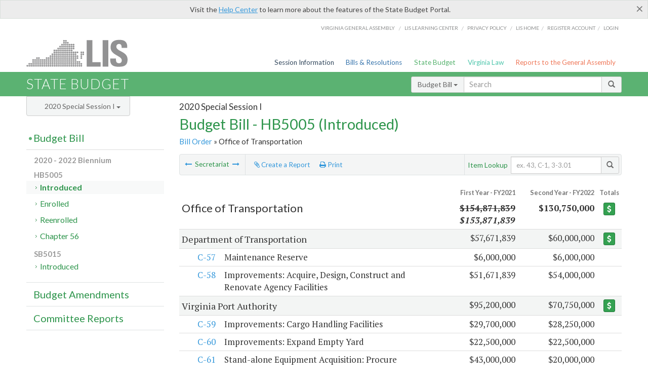

--- FILE ---
content_type: text/html; charset=utf-8
request_url: https://budget.lis.virginia.gov/secretariat/2020/2/HB5005/Introduced/2/office-of-transportation/
body_size: 10153
content:




<!DOCTYPE html>

<html lang='en-US' xmlns="http://www.w3.org/1999/xhtml">
<head id="ctl00_ctl00_Head1">
    <!-- HEADER -->

	<meta http-equiv="X-UA-Compatible" content="IE=edge" /><meta http-equiv="Content-Type" content="text/html; charset=utf-8" /><meta name="viewport" content="width=device-width, initial-scale=1.0, maximum-scale=1.0, user-scalable=no" /><meta name="&quot;MobileOptimized&quot;" content="&quot;width&quot;" /><meta name="&quot;HandheldFriendly&quot;" content="&quot;true&quot;" /><title>
	2020 Special Session I - HB5005 (Introduced)
</title><link href="https://assets.lis.virginia.gov/_assets/font-awesome.min.css" rel="stylesheet" /><link href="https://fonts.googleapis.com/css?family=PT+Sans+Narrow:400,700" rel="stylesheet" type="text/css" /><link href="https://fonts.googleapis.com/css?family=PT+Serif:400,400italic,700,700italic" rel="stylesheet" type="text/css" /><link href="https://fonts.googleapis.com/css?family=Lato:400,700,300,300italic,400italic,700italic" rel="stylesheet" type="text/css" /><link href="https://assets.lis.virginia.gov/_assets/fancybox/jquery.fancybox-1.3.4.css" rel="stylesheet" type="text/css" media="screen" />

    <!--[if lt IE 9]>
		<script src="https://assets.lis.virginia.gov/_assets/html5shiv.js"></script>
	<![endif]-->
    
    
    <link rel="icon" type="image/png" href="/images/favicon-lis16.ico" sizes="16x16" />
    <link rel="icon" type="image/png" href="/images/favicon-lis32.ico" sizes="32x32" />
    <link rel="apple-touch-icon" href="/images/favicon-lis16.png" sizes="16x16" />
    <link rel="apple-touch-icon" href="/images/favicon-lis32.png" sizes="32x32" />
    <link rel="stylesheet" href="/css/custom.css" type="text/css" media="all" />
    <script>
        (function (i, s, o, g, r, a, m) {
            i['GoogleAnalyticsObject'] = r; i[r] = i[r] || function () {
                (i[r].q = i[r].q || []).push(arguments)
            }, i[r].l = 1 * new Date(); a = s.createElement(o),
            m = s.getElementsByTagName(o)[0]; a.async = 1; a.src = g; m.parentNode.insertBefore(a, m)
        })(window, document, 'script', '//www.google-analytics.com/analytics.js', 'ga');

        ga('create', 'UA-27589713-12', 'auto');
        ga('send', 'pageview');
    </script>

    
	

<meta name="robots" content="noindex" /></head>
      
<body>
    <form method="post" action="./" id="aspnetForm">
<div class="aspNetHidden">
<input type="hidden" name="__VIEWSTATE" id="__VIEWSTATE" value="F0BaFFyK7+3+yymuoQfEyoOxgnDY+PG5bdkDNi27UELhX4zLC+QL9lk8PjTsMT9u8ii0Kf5qMh4dZgcu4Wd5t6OWny41TiMKH6pwnOL5k28=" />
</div>


        
    <div id="ctl00_ctl00_alert_helpalert" class="alert alert-success help-alert" role="alert" style="display:none;">
        <button type="button" class="close hide-helpalert" data-dismiss="alert" aria-label="Close"><span aria-hidden="true">×</span></button> 
        Visit the <a rel="nofollow" href="http://help.lis.virginia.gov/budget/">Help Center</a> to learn more about the features of the State Budget Portal.
    </div>

        
    <link rel="icon" type="image/png" href="/images/favicon-lis16.ico" sizes="16x16" />
	<link rel="icon" type="image/png" href="/images/favicon-lis32.ico" sizes="32x32" />
    <link rel="apple-touch-icon" href="/images/favicon-lis16.png" sizes="16x16" />
	<link rel="apple-touch-icon" href="/images/favicon-lis32.png" sizes="32x32" />


	    <div id="st-container" class="st-container">
	        <!-- TOP NAV -->        
		    <header id="menu-2" class="st-menu st-effect-2">		    	

		        <div class="container-fluid">    
		            <div id="logo-container-beta"> 
		                <a href="http://lis.virginia.gov">
		                    <div id="logo-beta">LIS</div>
		                </a> 
		            </div>		   
		            <nav id="sub-menu">
		                <ul>
		                    <li class="nav-gen-as"><a href="http://virginiageneralassembly.gov/">Virginia General Assembly</a> /</li>        
							<li class="nav-gen-as"><a href="https://help.lis.virginia.gov">LIS Learning Center</a> /</li>    
							<li class="nav-gen-as"><a href="https://lis.virginia.gov/privacy">Privacy Policy</a> /</li>    
		                    <li><a href="https://lis.virginia.gov">LIS home</a>/</li>
							<li><a href="https://lis.virginia.gov/register-account">Register Account</a>/</li>
							<li><a href="https://lis.virginia.gov/login">Login</a></li>
		                </ul>
		            </nav>
		            <nav id="menu">
		                <ul class="top-navigation">
							<li class="nav-session-info"><a href="https://lis.virginia.gov/" id="ctl00_ctl00_linkHeaderLISSessionInfo" class="nav-parent txt-blue">Session Information</a></li>
                            <li class="nav-bills-resolution"><a href="https://lis.virginia.gov/bill-search/" id="ctl00_ctl00_linkHeaderLISBillsResolutions" class="nav-parent txt-dark-blue">Bills & Resolutions</a></li>
                            <li class="nav-state-budget"><a href="https://budget.lis.virginia.gov/" class="nav-parent txt-green">State Budget</a></li>
                            <li class="nav-va-law"><a href="https://law.lis.virginia.gov/" class="nav-parent txt-light-green">Virginia Law</a></li>
                            <li class="nav-reports-gen-as"><a href="https://rga.lis.virginia.gov/" class="nav-parent txt-orange">Reports to the General Assembly</a></li>
		                    
		                </ul>
                    </nav>
		        </div>
            </header>
	    
            <div class="st-pusher">   
            <!-- BETA TAG -->
			            
	            <div class="st-content">
	                <div class="st-content-inner">
	                    <!-- MOBILE MENU -->          
				        <div id="mobile-menu" class="container-fluid">    
				            <div class="row">
				                <div class="logo">
				                    <a href="http://lis.virginia.gov">
				                        
											<img src="/Portal/_images/lis_logo.png" width="150" />
										
				                    </a> 
                                </div>
				                <div id="st-trigger-effects" class="col-xs-6 col-xs-offset-6">
				                    <span data-effect="st-effect-2">
				                        Menu <em class="fa fa-bars"></em>
				                    </span>
				                </div>
				            </div>
				        </div><!--/end| mobile menu -->          
	          
	                    <div class="title-bar">
	                        <div class="container-fluid">
	                            <div class="row">
	                                <div class="col-md-6">
	                                    <h2>
	                  	                    
    <!--googleoff: all-->
	<a href="/default/2020/2/" id="ctl00_ctl00_CategorySiteName_hrefStateBudgetHomepage">State Budget</a>
	

	              	                    </h2>
	                                </div>

	                                <!-- GLOBAL SEARCH -->                
	                                <div class="col-md-6 right search-box">          
					                    <div class="input-group">
					                        <div class="input-group-btn">
					                            <button type="button" class="btn btn-sm btn-default dropdown-toggle" data-toggle="dropdown">All <span class="caret"></span></button>
					                            <ul class="dropdown-menu" role="menu">
	                  	                    
    <!--googleoff: all-->
	<li><a>Budget Bill</a></li>
	<li><a>Budget Amendments</a></li>
	<li><a>Committee Reports</a></li>

					                            </ul>
					                        </div>
					                        <!-- /btn-group -->
					                        <input type="text" class="form-control input-sm" placeholder="Search" />
					                            <span class="input-group-btn">
					                                <button class="btn btn-sm btn-default" type="button"><span class="glyphicon glyphicon-search"></span> </button>
					                            </span> 
					                    </div>
					                    <!-- /input-group --> 
					                </div><!--/end| global search -->
	                            </div>
	                        </div>
	                    </div>

                        <!-- MAIN CONTENT -->    
                        
	<!--googleoff: all-->
    <div class="container-fluid">
		<div class="row">
			
    <input type="hidden" id="hidReport" value="0" />
    <input name="ctl00$ctl00$MainContent$MainContent$hidSegments" type="hidden" id="ctl00_ctl00_MainContent_MainContent_hidSegments" value="0" />
    <input name="ctl00$ctl00$MainContent$MainContent$hidBill" type="hidden" id="ctl00_ctl00_MainContent_MainContent_hidBill" class="hidBill" value="HB5005" />
    <input name="ctl00$ctl00$MainContent$MainContent$hidStatus" type="hidden" id="ctl00_ctl00_MainContent_MainContent_hidStatus" class="hidStatus" value="Introduced" />
    <input name="ctl00$ctl00$MainContent$MainContent$hidFileName" type="hidden" id="ctl00_ctl00_MainContent_MainContent_hidFileName" class="hidFileName" />
	<div class="col-md-9 col-md-push-3">
		<h5 id="ctl00_ctl00_MainContent_MainContent_hSession" class="hdr-sub">2020 Special Session I</h5>
		<h3 id="ctl00_ctl00_MainContent_MainContent_hTitle" class="pg-title bill-introduced-hb30">Budget Bill - HB5005 (Introduced)</h3>
		<h6 id="ctl00_ctl00_MainContent_MainContent_breadCrumbs" class="breadcrumbs"><a href='/bill/2020/2/HB5005/Introduced/'>Bill Order</a> &raquo; Office of Transportation</h6>
		<section id="ctl00_ctl00_MainContent_MainContent_contentHeaderMenu" class="content-header-menu">
			<nav id="toggle-utility-header" class="content-header-menu-middle full-utility">
				<div class="toggle-utility-header">
					<span>Options <em class="fa fa-plus"></em></span>
				</div>
			</nav>
            <nav id="ctl00_ctl00_MainContent_MainContent_paginate" class="content-header-menu-left"><ul><li><a rel='prev' title='Office of Public Safety and Homeland Security' href='/secretariat/2020/2/HB5005/Introduced/2/office-of-public-safety-and-homeland-security/'><em class='fa fa-long-arrow-left'></em></a> Secretariat <a rel='next' title='Office of Veterans and Defense Affairs' href='/secretariat/2020/2/HB5005/Introduced/2/office-of-veterans-affairs-and-defense-affairs/'><em class='fa fa-long-arrow-right'></em></a></li></ul></nav>
			<nav class="menu-options content-header-menu-middle">
				<ul>
					<li class="report-li"><a class="reportClick" title="Create a Report" href=""><em class="fa fa-paperclip"></em> Create a Report</a></li>
					<li class="print-li"><a rel="alternate" class="image-nav" onclick="window.print()"><em class="fa fa-print"></em> Print</a></li>
				</ul>
			</nav>
			<nav class="content-header-menu-right">
				<div class="input-group secondary-search">
					<div class="input-group-btn">
                        <span class="nobutton">Item Lookup</span>&nbsp;&nbsp;
					</div>
					<input type="text" class="form-control input-sm" placeholder="ex. 43, C-1, 3-3.01" />
					<span class="input-group-btn">
					    <button class="btn btn-sm btn-default" type="button"><span class="glyphicon glyphicon-search"></span></button>
					</span> 
				</div>
				<!-- /secondary search -->
			</nav>
		</section>
        <p class="sidenote reportAlert rptCheckbox" style="margin-bottom:10px;"><strong>Creating a Report:</strong> Check the sections you'd like to appear in the report, then use the "Report" button at the bottom of the page to generate your report. Once the report is generated you'll then have the option to download it as a pdf, print or email the report. Use the "Spreadsheet" button to select data elements and view your report in tabular format.</p>
        <div id="ctl00_ctl00_MainContent_MainContent_divBudgetBillSecretariat" class="table-responsive clearfix"><table class='table table-condensed table-hover budget-toc toc-table'><colgroup><col span='1' style='width: 7%;'><col span='1' style='width: 52%;'><col span='1' style='width: 18%;'><col span='1' style='width: 18%;'><col span='1' style='width: 15%;'></colgroup><thead><tr class='colhdr'><th colspan='2'></th><th class='right bfy1'>First&nbsp;Year&nbsp;-&nbsp;FY2021</th><th class='right bfy2'>Second&nbsp;Year&nbsp;-&nbsp;FY2022</th><th class='ctr'>Totals</th></tr><tr><th colspan='2'><h4><input type='checkbox' id='secretariat' class='secretariatCheck rptCheckbox' /> Office of Transportation</h4></th><th class='right'><del>$154,871,839</del><br /><em>$153,871,839</em></th><th class='right'>$130,750,000</th><th class='button'><a class='btn btn-success btn-xs' href='/item/2020/2/totals/HB5005/Introduced/2/office-of-transportation/'><em class='fa usd fa-usd'></em></a></th></tr></thead><tr class='active'><td colspan='2'><h5><input type='checkbox' id='department-of-transportation' class='respAgencyCheck rptCheckbox ' /> Department of Transportation</h5></td><td class='amount'>$57,671,839</td><td class='amount'>$60,000,000</td><td class='button'><a class='btn btn-success btn-xs' href='/item/2020/2/totals/HB5005/Introduced/2/office-of-transportation/department-of-transportation/'><em class='fa usd fa-usd'></em></a></td></tr><tr class=''><td class='child'><input type='checkbox' id='2-57' class='rptCheckbox department-of-transportation  itemCheck' /> <a class='anchor' href='/item/2020/2/HB5005/Introduced/2/2-57/'>C-57</a></td><td style='cursor: pointer;'>Maintenance Reserve</td><td class='amount' style='cursor: pointer;'>$6,000,000</td><td class='amount' style='cursor: pointer;'>$6,000,000</td><td class='button'></td></tr><tr class=''><td class='child'><input type='checkbox' id='2-58' class='rptCheckbox department-of-transportation  itemCheck' /> <a class='anchor' href='/item/2020/2/HB5005/Introduced/2/2-58/'>C-58</a></td><td style='cursor: pointer;'>Improvements:  Acquire, Design, Construct and Renovate Agency Facilities</td><td class='amount' style='cursor: pointer;'>$51,671,839</td><td class='amount' style='cursor: pointer;'>$54,000,000</td><td class='button'></td></tr><tr class='active'><td colspan='2'><h5><input type='checkbox' id='virginia-port-authority' class='respAgencyCheck rptCheckbox ' /> Virginia Port Authority</h5></td><td class='amount'>$95,200,000</td><td class='amount'>$70,750,000</td><td class='button'><a class='btn btn-success btn-xs' href='/item/2020/2/totals/HB5005/Introduced/2/office-of-transportation/virginia-port-authority/'><em class='fa usd fa-usd'></em></a></td></tr><tr class=''><td class='child'><input type='checkbox' id='2-59' class='rptCheckbox virginia-port-authority  itemCheck' /> <a class='anchor' href='/item/2020/2/HB5005/Introduced/2/2-59/'>C-59</a></td><td style='cursor: pointer;'>Improvements:  Cargo Handling Facilities</td><td class='amount' style='cursor: pointer;'>$29,700,000</td><td class='amount' style='cursor: pointer;'>$28,250,000</td><td class='button'></td></tr><tr class=''><td class='child'><input type='checkbox' id='2-60' class='rptCheckbox virginia-port-authority  itemCheck' /> <a class='anchor' href='/item/2020/2/HB5005/Introduced/2/2-60/'>C-60</a></td><td style='cursor: pointer;'>Improvements:  Expand Empty Yard</td><td class='amount' style='cursor: pointer;'>$22,500,000</td><td class='amount' style='cursor: pointer;'>$22,500,000</td><td class='button'></td></tr><tr class=''><td class='child'><input type='checkbox' id='2-61' class='rptCheckbox virginia-port-authority  itemCheck' /> <a class='anchor' href='/item/2020/2/HB5005/Introduced/2/2-61/'>C-61</a></td><td style='cursor: pointer;'>Stand-alone Equipment Acquisition:  Procure Equipment</td><td class='amount' style='cursor: pointer;'>$43,000,000</td><td class='amount' style='cursor: pointer;'>$20,000,000</td><td class='button'></td></tr><tr class='active'><td colspan='2'><h5><input type='checkbox' id='virginia-commercial-space-flight-authority' class='respAgencyCheck rptCheckbox ' /> Virginia Commercial Space Flight Authority</h5></td><td class='amount'><del>$2,000,000</del><br /><em>$1,000,000</em></td><td class='amount'>$0</td><td class='button'><a class='btn btn-success btn-xs' href='/item/2020/2/totals/HB5005/Introduced/2/office-of-transportation/virginia-commercial-space-flight-authority/'><em class='fa usd fa-usd'></em></a></td></tr><tr class=''><td class='child'><input type='checkbox' id='2-61.50' class='rptCheckbox virginia-commercial-space-flight-authority  itemCheck' /> <a class='anchor' href='/item/2020/2/HB5005/Introduced/2/2-61.50/'>C-61.50</a></td><td style='cursor: pointer;'>New Construction:  Accomack Regional Airport Hanger</td><td class='amount' style='cursor: pointer;'><del>$2,000,000</del><br /><em>$1,000,000</em></td><td class='amount' style='cursor: pointer;'>$0</td><td class='button'></td></tr></tbody></table></div>
        <nav id="ctl00_ctl00_MainContent_MainContent_navBottom" class="content-footer-menu">
            <input type="button" class="btn btn-sm btn-primary rptCheckbox reportButton" id="singlebutton" value="Report" name="singlebutton" />
            <button type="button" class="btn btn-sm btn-primary open-modal rptCheckbox reportButton" data-page='bb' data-toggle='modal' data-type='D' data-part='1' data-id='Spreadsheet' data-target='#256'>Spreadsheet</button>
            <a class="rptCheckbox reportClickB" title="Create a Report" href="">Cancel</a>
            <ul id="ctl00_ctl00_MainContent_MainContent_footerMenu" class="rptSwap" style="visibility: visible;"><li><a rel='prev' title='Office of Public Safety and Homeland Security' href='/secretariat/2020/2/HB5005/Introduced/2/office-of-public-safety-and-homeland-security/'><em class='fa fa-long-arrow-left'></em></a> <span>Secretariat</span> <a rel='next' title='Office of Veterans and Defense Affairs' href='/secretariat/2020/2/HB5005/Introduced/2/office-of-veterans-affairs-and-defense-affairs/'><em class='fa fa-long-arrow-right'></em></a></li></ul>
        </nav>
	</div>

			<!-- SIDEBAR -->
			<div id="sidebar" class="col-md-3 col-md-pull-9 sidebar">
				<div class="form-group">
					<div id="sessions">
						<label>Session</label>
						<div class="btn-group">
							<button id="ctl00_ctl00_MainContent_btnYearSession" type="button" class="btn btn-default btn-sm dropdown-toggle btnYearSession" data-toggle="dropdown">2020 Special Session I <span class='caret'></span></button>
							<ul id="ctl00_ctl00_MainContent_ddYearSession" class="dropdown-menu" role="menu"><li class='ddYearSession'><a value='2026|1' href='/secretariat/2026/1/'>2026 Session</a><li class='ddYearSession'><a value='2025|1' href='/secretariat/2025/1/'>2025 Session</a><li class='ddYearSession'><a value='2024|2' href='/secretariat/2024/2/'>2024 Special Session I</a><li class='ddYearSession'><a value='2024|1' href='/secretariat/2024/1/'>2024 Session</a><li class='ddYearSession'><a value='2023|2' href='/secretariat/2023/2/'>2023 Special Session I</a><li class='ddYearSession'><a value='2023|1' href='/secretariat/2023/1/'>2023 Session</a><li class='ddYearSession'><a value='2022|2' href='/secretariat/2022/2/'>2022 Special Session I</a><li class='ddYearSession'><a value='2022|1' href='/secretariat/2022/1/'>2022 Session</a><li class='ddYearSession'><a value='2021|3' href='/secretariat/2021/3/'>2021 Special Session II</a><li class='ddYearSession'><a value='2021|2' href='/secretariat/2021/2/'>2021 Special Session I</a><li class='ddYearSession'><a value='2021|1' href='/secretariat/2021/1/'>2021 Session</a><li class='ddYearSession active'><a value='2020|2' href='/secretariat/2020/2/'>2020 Special Session I</a><li class='ddYearSession'><a value='2020|1' href='/secretariat/2020/1/'>2020 Session</a><li class='ddYearSession'><a value='2019|1' href='/secretariat/2019/1/'>2019 Session</a><li class='ddYearSession'><a value='2018|2' href='/secretariat/2018/2/'>2018 Special Session I</a><li class='ddYearSession'><a value='2018|1' href='/secretariat/2018/1/'>2018 Session</a><li class='ddYearSession'><a value='2017|1' href='/secretariat/2017/1/'>2017 Session</a><li class='ddYearSession'><a value='2016|1' href='/secretariat/2016/1/'>2016 Session</a><li class='ddYearSession'><a value='2015|1' href='/secretariat/2015/1/'>2015 Session</a><li class='ddYearSession'><a value='2014|2' href='/secretariat/2014/2/'>2014 Special Session I</a><li class='ddYearSession'><a value='2014|1' href='/secretariat/2014/1/'>2014 Session</a><li class='ddYearSession'><a value='2013|1' href='/secretariat/2013/1/'>2013 Session</a><li class='ddYearSession'><a value='2012|2' href='/secretariat/2012/2/'>2012 Special Session I</a><li class='ddYearSession'><a value='2012|1' href='/secretariat/2012/1/'>2012 Session</a><li class='ddYearSession'><a value='2011|1' href='/secretariat/2011/1/'>2011 Session</a><li class='ddYearSession'><a value='2010|1' href='/secretariat/2010/1/'>2010 Session</a><li class='ddYearSession'><a value='2009|1' href='/secretariat/2009/1/'>2009 Session</a><li class='ddYearSession'><a value='2008|1' href='/secretariat/2008/1/'>2008 Session</a><li class='ddYearSession'><a value='2007|1' href='/secretariat/2007/1/'>2007 Session</a><li class='ddYearSession'><a value='2006|2' href='/secretariat/2006/2/'>2006 Special Session I</a><li class='ddYearSession'><a value='2006|1' href='/secretariat/2006/1/'>2006 Session</a><li class='ddYearSession'><a value='2005|1' href='/secretariat/2005/1/'>2005 Session</a><li class='ddYearSession'><a value='2004|2' href='/secretariat/2004/2/'>2004 Special Session I</a><li class='ddYearSession'><a value='2004|1' href='/secretariat/2004/1/'>2004 Session</a><li class='ddYearSession'><a value='2003|1' href='/secretariat/2003/1/'>2003 Session</a><li class='ddYearSession'><a value='2002|1' href='/secretariat/2002/1/'>2002 Session</a><li class='ddYearSession'><a value='2001|2' href='/secretariat/2001/2/'>2001 Special Session I</a><li class='ddYearSession'><a value='2001|1' href='/secretariat/2001/1/'>2001 Session</a><li class='ddYearSession'><a value='2000|1' href='/secretariat/2000/1/'>2000 Session</a><li class='ddYearSession'><a value='1999|1' href='/secretariat/1999/1/'>1999 Session</a><li class='ddYearSession'><a value='1998|2' href='/secretariat/1998/2/'>1998 Special Session I</a><li class='ddYearSession'><a value='1998|1' href='/secretariat/1998/1/'>1998 Session</a><li class='ddYearSession'><a value='1997|1' href='/secretariat/1997/1/'>1997 Session</a><li class='ddYearSession'><a value='1996|1' href='/secretariat/1996/1/'>1996 Session</a></ul>
						</div>
					</div>
				</div>
				<!-- SIDEBAR-LINKS -->  
				<div id="sidebar-links">    
                    <ul id="ctl00_ctl00_MainContent_sidebar1_hdrBillSidebar" class="nest-menu"><li id='budgetbillsidebar'  class='selected'><h4><a class='selected' href='/bill/2020/2/'>Budget Bill</a></h4><ul class='two-layer ulBudgetBill' id='ulBudgetBill'><h6>2020 - 2022 Biennium</h6><li class='toc-header'>HB5005<ul><li class='current'><ul class='expanded'><li><a href='/bill/2020/2/HB5005/Introduced/' class='node active'>Introduced</a></li><li><a href='/bill/2020/2/HB5005/Enrolled/' class='node '>Enrolled</a></li><li><a href='/bill/2020/2/HB5005/Reenrolled/' class='node '>Reenrolled</a></li><li><a href='/bill/2020/2/HB5005/Chapter/' class='node '>Chapter 56</a></li></ul></li></ul></li><li class='toc-header'>SB5015<ul><li class='current'><ul class='expanded'><li><a href='/bill/2020/2/SB5015/Introduced/' class='node '>Introduced</a></li></ul></li></ul></li></ul></li></ul>

<ul id="ctl00_ctl00_MainContent_sidebar1_hdrAmendmentsSidebar" class="nest-menu"><li id='budgetamendmentssidebar' ><h4><a  href='/amendments/2020/2/'>Budget Amendments</a></h4><ul class='two-layer ulBudgetAmendments' id='ulBudgetAmendments'><h6>2020 - 2022 Biennium</h6><li class='toc-header'>HB5005<ul><li class='current'><ul class='expanded'><li><a href='/amendments/2020/2/HB5005/Introduced/MR/' class='node '>Member Request</a></li><li><a href='/amendments/2020/2/HB5005/Introduced/CA/' class='node '>Committee Approved</a></li><li><a href='/amendments/2020/2/HB5005/Introduced/FR/' class='node '>Floor Request</a></li><li><a href='/amendments/2020/2/HB5005/Introduced/FA/' class='node '>Floor Approved</a></li><li><a href='/amendments/2020/2/HB5005/Introduced/CR/' class='node '>Conference Report</a></li><li><a href='/amendments/2020/2/HB5005/Enrolled/GE/' class='node '>Governor's Recommendations</a></li></ul></li></ul></li><li class='toc-header'>SB5015<ul><li class='current'><ul class='expanded'><li><a href='/amendments/2020/2/SB5015/Introduced/CA/' class='node '>Committee Approved</a></li><li><a href='/amendments/2020/2/SB5015/Introduced/FR/' class='node '>Floor Request</a></li><li><a href='/amendments/2020/2/SB5015/Introduced/FA/' class='node '>Floor Approved</a></li></ul></li></ul></li></ul></li></ul>
  
<ul id="ctl00_ctl00_MainContent_sidebar1_hdrCmteReportsSidebar" class="nest-menu one-layer"><li id='committeereportssidebar' ><h4><a  href='/sessionreports/2020/2/'>Committee Reports</a></h4></li></ul>
				</div>
			</div>
			<!--/end|sidebar -->

              <!-- John's "Scroll Top" for jQuery DataTables -->
              <a href="#" class="scroll_top" style="display: none;"><i class="fa fa-arrow-up"></i></a>

		</div>
		<!--/main content .row -->
	</div>
	<!--/main content -->


                        <!-- FOOTER -->          
                        <div class="footer">
                            <div class="container-fluid">
                                <div class="row">
                                    
	
		<div class="col-md-3 text-left footer-div">
			<h4>The Budget Process</h4>
			<ul>
				<li><a href="http://hac.virginia.gov/legislative.htm" target="_blank" rel="noopener">Legislative budget process (HAC)</a>&nbsp;<em class="fa fa-external-link"></em></li>
				<li><a href="http://hac.virginia.gov/executive.htm" target="_blank" rel="noopener">Executive budget process (HAC)</a>&nbsp;<em class="fa fa-external-link"></em></li>
				<li><a href="http://datapoint.apa.virginia.gov/" target="_blank" rel="noopener">Commonwealth Data Point (APA)</a>&nbsp;<em class="fa fa-external-link"></em></li>
				<li><a href="http://www.dpb.virginia.gov/budget/faq.cfm" target="_blank" rel="noopener">Frequently asked questions (DPB)</a>&nbsp;<em class="fa fa-external-link"></em></li>
			</ul>
		</div>
		<div class="col-md-3 text-left footer-div">
			<h4>Amendment Resources</h4>
			<ul>
				<li><a href="/images/pdf/Budget Amendment Process.pdf" target="_blank" rel="noopener">Budget amendment process</a>&nbsp;<em class="fa fa-file-pdf-o"></em></li>
				<li><a href="http://hac.virginia.gov/faq.htm" target="_blank" rel="noopener">Frequently asked questions (HAC)</a>&nbsp;<em class="fa fa-external-link"></em></li>
			</ul>
		</div>
		<div class="col-md-3 text-left footer-div">
			<h4>Committee Resources</h4>
			<ul>
				<li>Committee Website <a href="http://hac.virginia.gov" class="text-right" target="_blank" rel="noopener">HAC</a> | <a href="http://sfac.virginia.gov" target="_blank" rel="noopener" class="text-right">SFAC</a>&nbsp;<em class="fa fa-external-link"></em></li>
				<li>Legislation in Committee 
                    <a href="http://legacylis.virginia.gov/cgi-bin/legp604.exe?202+com+H2" id="ctl00_ctl00_CategorySiteFooterLinks_CategorySiteFooterLinks_hrefLegInCmteHAC" class="text-right" target="_blank" rel="noopener">HAC</a> | 
                    <a href="http://legacylis.virginia.gov/cgi-bin/legp604.exe?202+com+S5" id="ctl00_ctl00_CategorySiteFooterLinks_CategorySiteFooterLinks_hrefLegInCmteSFC" target="_blank" rel="noopener" class="text-right">SFAC</a>&nbsp;<em class="fa fa-external-link"></em></li>
			</ul>
		</div>
        <div class="col-md-3 text-left footer-div">
	        <h4>Budget Resources</h4>
	        <ul>
	            <li>For Developers - <a class="more" rel="nofollow" href="http://budget.lis.virginia.gov/developers">Web Service API</a></li>
	            <li id="ctl00_ctl00_CategorySiteFooterLinks_CategorySiteFooterLinks_liBudgetHelpCenter"><a rel="nofollow" href="http://help.lis.virginia.gov/budget/index.asp">Budget Help Center</a></li>
	        </ul>
        </div>
	

                                    
										<img id="ga-seal" src="https://budget.lis.virginia.gov/assets/_images/ga_seal_lis.png" alt="virginia general assembly seal" width="140" height="103" />
									
                                </div>    
                            </div>      
                        </div>

                        <!-- Global Footer -->
			            <footer id="lis-footer">
			                <nav class="footer-links">
			                    <div class="container-fluid">
			                        <div class="row">
			                            <div class="col-xs-12 text-center">
			              	                <ul>
			                                    <li><a href="http://lis.virginia.gov">LIS Home</a></li>
			                                    <li><a href="http://lis.virginia.gov/register-account">Lobbyist-in-a-Box</a></li>			                  
			                                </ul>
											
												<p>&copy; Copyright Commonwealth of Virginia, 2026. All rights reserved. Site developed by the <a href="http://dlas.virginia.gov">Division of Legislative Automated Systems (DLAS)</a>.</p>
											
			                            </div>
			                        </div>
			                    </div>
			                </nav>
			            </footer><!--/end|footer -->
	       
	                </div><!--/st-content-inner -->
	            </div><!--/st-content -->
	            
	        </div> <!--/push -->
	        
	    </div> <!--/wrapper -->
	
<div class="aspNetHidden">

	<input type="hidden" name="__VIEWSTATEGENERATOR" id="__VIEWSTATEGENERATOR" value="04834CAD" />
	<input type="hidden" name="__EVENTVALIDATION" id="__EVENTVALIDATION" value="kj+2gzGY6Eb8KnXu+TTcVJT3W4K6Xj8O+aWC6LK2Vb/ye2BRhOoOxKzG0OVsEButycMxPIJhmnU9kgL1Xh3uzAIHES8WUufCAh/k2/bJa33UE2nQLngBKeRfdCRHYFEjRFyJo9he8kFt++Dwhq+a/pzfBnhv5Bln8NzjBI25QyELT/RbmvLECg9uT6DTXVCg" />
</div>

<script type="text/javascript">
//<![CDATA[
var siteurl = '//budget.lis.virginia.gov';var inurlstring = 'item/2020/2/HB5005/Introduced'; var topinurlstring = 'item/2020/2'; var innersearchstring = '';//]]>
</script>
</form>

    
	
	<div class="table-modal modal" id="100128" tabindex="-1" role="dialog" aria-labelledby="myModalLabel" aria-hidden="true">
		<div class="modal-dialog">
			<div class="modal-content">
				<div class="modal-header">
					<button type="button" class="close" data-dismiss="modal"><span aria-hidden="true">&times;</span><span class="sr-only">Close</span></button>
					<h4 class="modal-title" id="modaltitle"></h4>
				</div>
				<div class="modal-body"></div>
				<div class="modal-footer">
					<button type="button" class="btn btn-default" data-dismiss="modal">Close</button>
				</div>
			</div>
			<!-- /.modal-content -->
		</div>
		<!-- /.modal-dialog -->
	</div>

	<div class="table-modal modal" id="100256" tabindex="-1" role="dialog" aria-labelledby="myModalLabel" aria-hidden="true">
		<div class="secretariat-modal-dialog">
			<div class="modal-content">
				<div class="modal-header">
					<button type="button" class="close" data-dismiss="modal"><span aria-hidden="true">&times;</span><span class="sr-only">Close</span></button>
					<h4 class="modal-title" id="modaltitle256"></h4>
				</div>
				<div class="modal-body"></div>
			</div>
			<!-- /.modal-content -->
		</div>
		<!-- /.modal-dialog -->
	</div>
	<!-- /.modal -->



    <script src="https://assets.lis.virginia.gov/_assets/jquery.1.7.2.min.js" type="text/javascript"></script>
    <script src="http://assets.lis.virginia.gov/_assets/jquery-ui.1.8.18.min.js" type="text/javascript"></script>
    <script src="https://assets.lis.virginia.gov/_assets/bootstrap-datepicker.js" type="text/javascript" charset="utf-8"></script>
    <script src="https://assets.lis.virginia.gov/_assets/bootstrap.min.js" type="text/javascript" charset="utf-8"></script>
    <script src="https://assets.lis.virginia.gov/_assets/modernizr.custom.65059.js" type="text/javascript"></script>
    <script src="https://assets.lis.virginia.gov/_assets/fancybox/jquery.fancybox-1.3.4.js" type="text/javascript"></script>
    <script src="https://assets.lis.virginia.gov/_assets/fancybox/jquery.mousewheel-3.0.4.pack.js" type="text/javascript"></script>
    <script src="https://assets.lis.virginia.gov/_assets/classie.js" type="text/javascript"></script>
    <script src="https://assets.lis.virginia.gov/_assets/global.js" type="text/javascript"></script>
    <script src="https://assets.lis.virginia.gov/_assets/isFontFaceSupported.js" type="text/javascript"></script>

    
    <script src="/js/custom.js" type="text/javascript"></script>
    <script src="/js/topnavbar-search.js" type="text/javascript"></script>
    <script src="/js/sidebar-config.js" type="text/javascript"></script>
    <script src="/js/sidebar.js" type="text/javascript"></script>
    <script src="/js/budgetbill.js" type="text/javascript"></script>
	
    <script src="/js/jquery.msgBox.js" type="text/javascript"></script>
    <link href="/css/msgBoxLight.css" rel="stylesheet" />
    <script src="/js/custom.js" type="text/javascript"></script>
    <script src="/js/budgets.js" type="text/javascript"></script>
    <script src="/js/budgetbillsecretariat.js" type="text/javascript"></script>
    <script src="/js/sidebar.js" type="text/javascript"></script>
    <script src="/js/innerbar-search.js" type="text/javascript"></script>
    <script type="text/javascript">
        $(document).ready(function () {
            $("#budgetbillsidebar").addClass("current expanded");
            SetTopSearchType('Budget Bill');
            $('.table').css('border-bottom', '0'); //remove the border at the bottom of the table (it should only appear when there is no navigation; prev/next)
        });
    </script>

    <script type="text/javascript">
        $(document).ready(function () {
            if(false) { RemoveSearchType('Budget Amendments'); }
            if(false) { RemoveSearchType('Committee Reports'); }
        });
    </script>


    <script src="https://assets.lis.virginia.gov/_assets/sidebar.js" type="text/javascript"></script>    

    <script src="https://assets.lis.virginia.gov/_assets/css3-mediaqueries.js" type="text/javascript"></script>

    <script>
        $(document).ready(function () {
            /* This is basic - uses default settings */

            $("a.single_image").fancybox({
                'width': 650,
                'height': 675,
                'scrolling': 'no'
            });

            if (isFontFaceSupported() == false) {
                $('.fa').iconfontFallback();
            }

        });

        /*if (navigator.userAgent.match(/IEMobile\/10\.0/)) {
            var msViewportStyle = document.createElement('style')
            msViewportStyle.appendChild(
              document.createTextNode(
                '@-ms-viewport{width:auto!important}'
              )
            )
            document.querySelector('head').appendChild(msViewportStyle)
        }*/

        var nua = navigator.userAgent;
        var isAndroid = (nua.indexOf('Mozilla/5.0') > -1 && nua.indexOf('Android ') > -1 && nua.indexOf('AppleWebKit') > -1 && nua.indexOf('Chrome') === -1);
        if (isAndroid) {
            $('select.form-control').removeClass('form-control').css('width', '100%');
        }
    </script>
</body>
</html>
